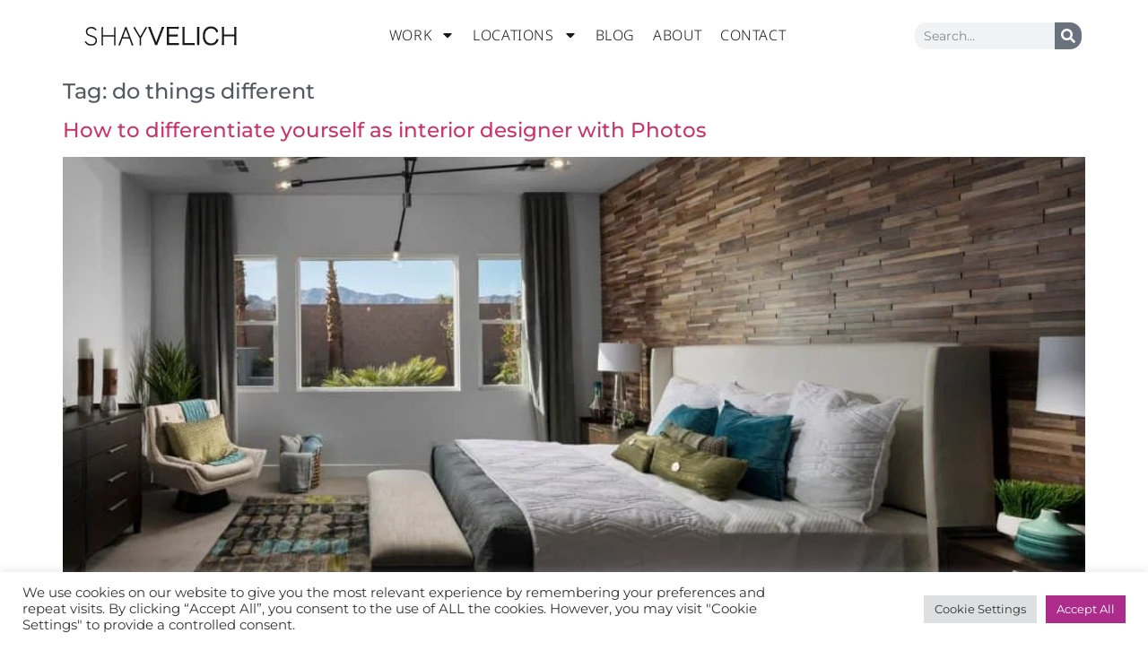

--- FILE ---
content_type: text/css
request_url: https://www.shayvelich.com/wp-content/uploads/elementor/css/post-5674751.css?ver=1765987230
body_size: 404
content:
.elementor-kit-5674751{--e-global-color-primary:#54595F;--e-global-color-secondary:#9C0D59;--e-global-color-text:#7A7A7A;--e-global-color-accent:#160038;--e-global-color-cce5e30:#AD025D;--e-global-color-eb8cc09:#FFFFFF00;--e-global-color-86c8dc5:#FFFFFF;--e-global-typography-primary-font-family:"Montserrat";--e-global-typography-primary-font-size:26px;--e-global-typography-primary-font-weight:600;--e-global-typography-secondary-font-family:"Montserrat";--e-global-typography-secondary-font-size:22px;--e-global-typography-secondary-font-weight:400;--e-global-typography-text-font-family:"Montserrat";--e-global-typography-text-font-size:16px;--e-global-typography-text-font-weight:500;--e-global-typography-accent-font-family:"Montserrat";--e-global-typography-accent-font-size:16px;--e-global-typography-accent-font-weight:500;color:var( --e-global-color-primary );}.elementor-kit-5674751 e-page-transition{background-color:#FFBC7D;}.elementor-kit-5674751 h1{color:var( --e-global-color-primary );font-family:"Noto Sans", Sans-serif;font-size:24px;}.elementor-kit-5674751 h2{color:var( --e-global-color-secondary );font-family:"Noto Sans", Sans-serif;font-size:23px;}.elementor-kit-5674751 h3{color:var( --e-global-color-cce5e30 );font-family:"Noto Sans", Sans-serif;font-size:20px;}.elementor-kit-5674751 button,.elementor-kit-5674751 input[type="button"],.elementor-kit-5674751 input[type="submit"],.elementor-kit-5674751 .elementor-button{font-family:"Noto Sans", Sans-serif;font-size:14px;text-shadow:0px 0px 10px rgba(0,0,0,0.3);}.elementor-kit-5674751 label{font-family:"Noto Sans", Sans-serif;font-size:16px;}.elementor-kit-5674751 input:not([type="button"]):not([type="submit"]),.elementor-kit-5674751 textarea,.elementor-kit-5674751 .elementor-field-textual{font-family:"Noto Sans", Sans-serif;font-size:14px;}.elementor-section.elementor-section-boxed > .elementor-container{max-width:1140px;}.e-con{--container-max-width:1140px;}.elementor-widget:not(:last-child){margin-block-end:20px;}.elementor-element{--widgets-spacing:20px 20px;--widgets-spacing-row:20px;--widgets-spacing-column:20px;}{}h1.entry-title{display:var(--page-title-display);}@media(max-width:1024px){.elementor-section.elementor-section-boxed > .elementor-container{max-width:1024px;}.e-con{--container-max-width:1024px;}}@media(max-width:767px){.elementor-section.elementor-section-boxed > .elementor-container{max-width:767px;}.e-con{--container-max-width:767px;}}

--- FILE ---
content_type: text/css
request_url: https://www.shayvelich.com/wp-content/uploads/elementor/css/post-5673335.css?ver=1765997881
body_size: 987
content:
.elementor-5673335 .elementor-element.elementor-element-75f0bacd > .elementor-container > .elementor-column > .elementor-widget-wrap{align-content:center;align-items:center;}.elementor-5673335 .elementor-element.elementor-element-75f0bacd:not(.elementor-motion-effects-element-type-background), .elementor-5673335 .elementor-element.elementor-element-75f0bacd > .elementor-motion-effects-container > .elementor-motion-effects-layer{background-color:#FFFFFF;}.elementor-5673335 .elementor-element.elementor-element-75f0bacd > .elementor-container{min-height:80px;}.elementor-5673335 .elementor-element.elementor-element-75f0bacd{border-style:solid;border-width:0px 0px 0px 0px;border-color:#830038;transition:background 0.3s, border 0.3s, border-radius 0.3s, box-shadow 0.3s;}.elementor-5673335 .elementor-element.elementor-element-75f0bacd, .elementor-5673335 .elementor-element.elementor-element-75f0bacd > .elementor-background-overlay{border-radius:0px 0px 0px 0px;}.elementor-5673335 .elementor-element.elementor-element-75f0bacd > .elementor-background-overlay{transition:background 0.3s, border-radius 0.3s, opacity 0.3s;}.elementor-bc-flex-widget .elementor-5673335 .elementor-element.elementor-element-583e226b.elementor-column .elementor-widget-wrap{align-items:center;}.elementor-5673335 .elementor-element.elementor-element-583e226b.elementor-column.elementor-element[data-element_type="column"] > .elementor-widget-wrap.elementor-element-populated{align-content:center;align-items:center;}.elementor-5673335 .elementor-element.elementor-element-583e226b.elementor-column > .elementor-widget-wrap{justify-content:center;}.elementor-5673335 .elementor-element.elementor-element-87c084c{text-align:center;}.elementor-bc-flex-widget .elementor-5673335 .elementor-element.elementor-element-6a5e13fb.elementor-column .elementor-widget-wrap{align-items:center;}.elementor-5673335 .elementor-element.elementor-element-6a5e13fb.elementor-column.elementor-element[data-element_type="column"] > .elementor-widget-wrap.elementor-element-populated{align-content:center;align-items:center;}.elementor-5673335 .elementor-element.elementor-element-6a5e13fb.elementor-column > .elementor-widget-wrap{justify-content:center;}.elementor-5673335 .elementor-element.elementor-element-6a5e13fb > .elementor-element-populated{margin:0px 0px 2px 0px;--e-column-margin-right:0px;--e-column-margin-left:0px;}.elementor-5673335 .elementor-element.elementor-element-68b4db38 .elementor-menu-toggle{margin-left:auto;border-width:0px;border-radius:0px;}.elementor-5673335 .elementor-element.elementor-element-68b4db38 .elementor-nav-menu .elementor-item{font-family:"Noto Sans", Sans-serif;font-size:16px;font-weight:300;text-transform:capitalize;letter-spacing:0.6px;}.elementor-5673335 .elementor-element.elementor-element-68b4db38 .elementor-nav-menu--main .elementor-item{color:#1A1A1A;fill:#1A1A1A;padding-left:10px;padding-right:10px;padding-top:25px;padding-bottom:25px;}.elementor-5673335 .elementor-element.elementor-element-68b4db38 .elementor-nav-menu--main .elementor-item:hover,
					.elementor-5673335 .elementor-element.elementor-element-68b4db38 .elementor-nav-menu--main .elementor-item.elementor-item-active,
					.elementor-5673335 .elementor-element.elementor-element-68b4db38 .elementor-nav-menu--main .elementor-item.highlighted,
					.elementor-5673335 .elementor-element.elementor-element-68b4db38 .elementor-nav-menu--main .elementor-item:focus{color:rgba(144, 2, 62, 0.99);fill:rgba(144, 2, 62, 0.99);}.elementor-5673335 .elementor-element.elementor-element-68b4db38 .elementor-nav-menu--main .elementor-item.elementor-item-active{color:rgba(144, 2, 62, 0.99);}.elementor-5673335 .elementor-element.elementor-element-68b4db38 .elementor-nav-menu--dropdown a, .elementor-5673335 .elementor-element.elementor-element-68b4db38 .elementor-menu-toggle{color:#1A1A1A;fill:#1A1A1A;}.elementor-5673335 .elementor-element.elementor-element-68b4db38 .elementor-nav-menu--dropdown{background-color:#FFFFFF;}.elementor-5673335 .elementor-element.elementor-element-68b4db38 .elementor-nav-menu--dropdown a:hover,
					.elementor-5673335 .elementor-element.elementor-element-68b4db38 .elementor-nav-menu--dropdown a:focus,
					.elementor-5673335 .elementor-element.elementor-element-68b4db38 .elementor-nav-menu--dropdown a.elementor-item-active,
					.elementor-5673335 .elementor-element.elementor-element-68b4db38 .elementor-nav-menu--dropdown a.highlighted,
					.elementor-5673335 .elementor-element.elementor-element-68b4db38 .elementor-menu-toggle:hover,
					.elementor-5673335 .elementor-element.elementor-element-68b4db38 .elementor-menu-toggle:focus{color:#FFFFFF;}.elementor-5673335 .elementor-element.elementor-element-68b4db38 .elementor-nav-menu--dropdown a:hover,
					.elementor-5673335 .elementor-element.elementor-element-68b4db38 .elementor-nav-menu--dropdown a:focus,
					.elementor-5673335 .elementor-element.elementor-element-68b4db38 .elementor-nav-menu--dropdown a.elementor-item-active,
					.elementor-5673335 .elementor-element.elementor-element-68b4db38 .elementor-nav-menu--dropdown a.highlighted{background-color:rgba(131, 0, 56, 0.8313725490196079);}.elementor-5673335 .elementor-element.elementor-element-68b4db38 .elementor-nav-menu--dropdown .elementor-item, .elementor-5673335 .elementor-element.elementor-element-68b4db38 .elementor-nav-menu--dropdown  .elementor-sub-item{font-family:"Noto Sans", Sans-serif;font-size:16px;}.elementor-5673335 .elementor-element.elementor-element-68b4db38 div.elementor-menu-toggle{color:#830038;}.elementor-5673335 .elementor-element.elementor-element-68b4db38 div.elementor-menu-toggle svg{fill:#830038;}.elementor-5673335 .elementor-element.elementor-element-68b4db38 div.elementor-menu-toggle:hover, .elementor-5673335 .elementor-element.elementor-element-68b4db38 div.elementor-menu-toggle:focus{color:#830038;}.elementor-5673335 .elementor-element.elementor-element-68b4db38 div.elementor-menu-toggle:hover svg, .elementor-5673335 .elementor-element.elementor-element-68b4db38 div.elementor-menu-toggle:focus svg{fill:#830038;}.elementor-5673335 .elementor-element.elementor-element-68b4db38{--nav-menu-icon-size:25px;}.elementor-bc-flex-widget .elementor-5673335 .elementor-element.elementor-element-283506e.elementor-column .elementor-widget-wrap{align-items:center;}.elementor-5673335 .elementor-element.elementor-element-283506e.elementor-column.elementor-element[data-element_type="column"] > .elementor-widget-wrap.elementor-element-populated{align-content:center;align-items:center;}.elementor-5673335 .elementor-element.elementor-element-283506e.elementor-column > .elementor-widget-wrap{justify-content:center;}.elementor-5673335 .elementor-element.elementor-element-6b8b886 .elementor-search-form__container{min-height:30px;}.elementor-5673335 .elementor-element.elementor-element-6b8b886 .elementor-search-form__submit{min-width:30px;}body:not(.rtl) .elementor-5673335 .elementor-element.elementor-element-6b8b886 .elementor-search-form__icon{padding-left:calc(30px / 3);}body.rtl .elementor-5673335 .elementor-element.elementor-element-6b8b886 .elementor-search-form__icon{padding-right:calc(30px / 3);}.elementor-5673335 .elementor-element.elementor-element-6b8b886 .elementor-search-form__input, .elementor-5673335 .elementor-element.elementor-element-6b8b886.elementor-search-form--button-type-text .elementor-search-form__submit{padding-left:calc(30px / 3);padding-right:calc(30px / 3);}.elementor-5673335 .elementor-element.elementor-element-6b8b886:not(.elementor-search-form--skin-full_screen) .elementor-search-form__container{border-radius:13px;}.elementor-5673335 .elementor-element.elementor-element-6b8b886.elementor-search-form--skin-full_screen input[type="search"].elementor-search-form__input{border-radius:13px;}.elementor-theme-builder-content-area{height:400px;}.elementor-location-header:before, .elementor-location-footer:before{content:"";display:table;clear:both;}@media(min-width:768px){.elementor-5673335 .elementor-element.elementor-element-583e226b{width:19.298%;}.elementor-5673335 .elementor-element.elementor-element-6a5e13fb{width:64.034%;}.elementor-5673335 .elementor-element.elementor-element-283506e{width:16.305%;}}@media(max-width:1024px){.elementor-5673335 .elementor-element.elementor-element-75f0bacd{padding:30px 20px 30px 20px;}.elementor-5673335 .elementor-element.elementor-element-68b4db38 .elementor-nav-menu--main > .elementor-nav-menu > li > .elementor-nav-menu--dropdown, .elementor-5673335 .elementor-element.elementor-element-68b4db38 .elementor-nav-menu__container.elementor-nav-menu--dropdown{margin-top:45px !important;}}@media(max-width:767px){.elementor-5673335 .elementor-element.elementor-element-75f0bacd{padding:20px 20px 20px 20px;}.elementor-5673335 .elementor-element.elementor-element-583e226b{width:50%;}.elementor-5673335 .elementor-element.elementor-element-6a5e13fb{width:50%;}.elementor-5673335 .elementor-element.elementor-element-6a5e13fb > .elementor-element-populated{padding:0px 0px 10px 0px;}.elementor-5673335 .elementor-element.elementor-element-68b4db38 .elementor-nav-menu .elementor-item{font-size:18px;}.elementor-5673335 .elementor-element.elementor-element-68b4db38 .elementor-nav-menu--main .elementor-item{padding-left:10px;padding-right:10px;padding-top:25px;padding-bottom:25px;}.elementor-5673335 .elementor-element.elementor-element-68b4db38 .elementor-nav-menu--dropdown .elementor-item, .elementor-5673335 .elementor-element.elementor-element-68b4db38 .elementor-nav-menu--dropdown  .elementor-sub-item{font-size:16px;}.elementor-5673335 .elementor-element.elementor-element-68b4db38 .elementor-nav-menu--main > .elementor-nav-menu > li > .elementor-nav-menu--dropdown, .elementor-5673335 .elementor-element.elementor-element-68b4db38 .elementor-nav-menu__container.elementor-nav-menu--dropdown{margin-top:35px !important;}.elementor-5673335 .elementor-element.elementor-element-68b4db38{--nav-menu-icon-size:25px;}.elementor-5673335 .elementor-element.elementor-element-68b4db38 .elementor-menu-toggle{border-width:0px;border-radius:5px;}.elementor-5673335 .elementor-element.elementor-element-283506e > .elementor-element-populated{padding:10px 0px 0px 0px;}}